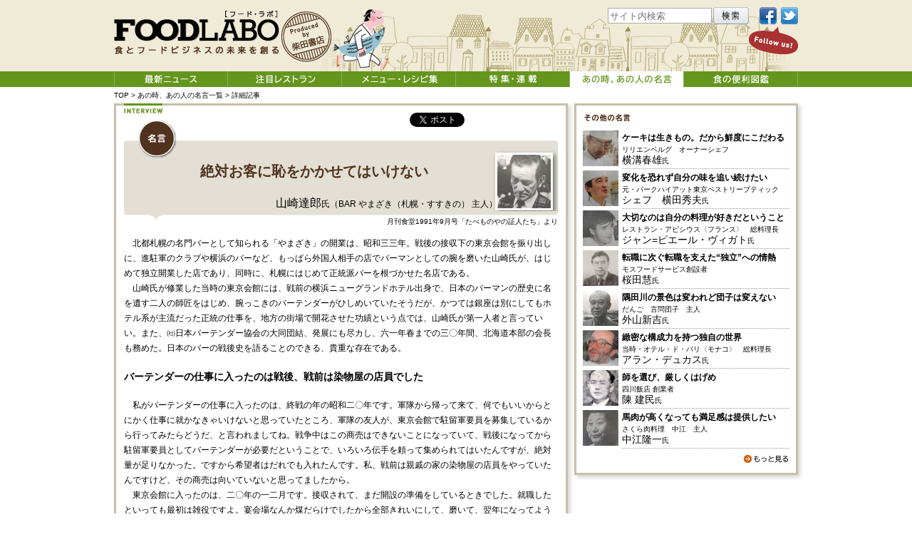

--- FILE ---
content_type: text/html
request_url: http://ss-foodlabo.com/quotation/quotation_detail.php?id=76
body_size: 11280
content:
<!DOCTYPE html>
<html>
<html xmlns:og="http://ogp.me/ns#" xmlns:fb="http://www.facebook.com/2008/fbml">
<head>
	<!-- Google tag (gtag.js) -->
<script async src="https://www.googletagmanager.com/gtag/js?id=G-9JE7YKRGRZ"></script>
<script src="/js/google_analytics.js"></script>

	<meta charset="utf-8" />
	<meta name="description" content="食の総合出版社、（株）柴田書店の公式ウェブマガジン。「飲食店・レストラン」「料理」「外食人」「食ニュース」「食知識」にスポットを当て、食に携わるすべての人に、飲食店の繁盛に役立つ情報をタイムリーにお届けします。" />
	<meta name="keywords" content="FOODLABO,フードラボ,柴田書店,ウェブマガジン,飲食店,レストラン,料理,外食人,食ニュース,食知識" />
	<meta name="viewport" content="width=device-width, user-scalable=yes, minimum-scale=0, maximum-scale=2">

	<!-- OGP設定ここから -->
	<meta property="og:title" content="BAR やまざき（札幌・すすきの） 主人・山崎達郎氏「絶対お客に恥をかかせてはいけない」" />
	<meta property="og:type" content="article" />
	<meta property="og:image" content="http://ss-foodlabo.com/quotation/img/sub_quotation_h2_box_pic_20130409120745.jpg" />
	<meta property="og:url" content="http://ss-foodlabo.com/quotation/quotation_detail.php?id=76" />
	<meta property="og:site_name" content="FOODLABO[フード・ラボ] by 柴田書店" />
	<meta property="og:description" content="　北都札幌の名門バーとして知られる「やまざき」の開業は、昭和三三年。戦後の接収下の東京会館を振り出しに、進駐軍のクラブや横浜のバーなど、もっぱら外国人相手の店でバーマンとしての腕を磨いた山崎氏が、はじめて独立開業した店であり、同時に、札幌にはじめて正統派バーを根づかせた名店である。
　山崎氏が修業..." />
	<!-- OGP設定ここまで -->

	<title>FOODLABO[フード・ラボ] by 柴田書店</title>
	<script type="text/javascript" src="../lib/import_sub.js"></script>
	<script type="text/javascript" src="../js/global.js"></script>
	<script type="text/javascript" src="../lib/jquery.socialbutton-1.8.1.js"></script>
	<script type="text/javascript" src="../lib/jquery.rollover.js"></script>
	<script type="text/javascript">

$(function() {



	$('#hatena').socialbutton('hatena');

	$('#mixi2').socialbutton('mixi_check', {
        button: 'button-1',
		key: '647e3db45c8ce50daf03c5979662399f0019d6a0'
	});



	$('#twitter2').socialbutton('twitter', {
		button: 'horizontal',
        text: '山崎達郎氏「絶対お客に恥をかかせてはいけない」'
	});


	$('#facebook_like2').socialbutton('facebook_like', {
		button: 'button_count'
	});

});
</script>
	<!--[if lte IE 8]>
	<script type="text/javascript" src="../lib/html5/html5.js"></script>
	<![endif]-->
	<link rel="stylesheet" type="text/css" media="all" href="../css/common.css" />
	<link rel="stylesheet" type="text/css" media="all" href="../css/global.css" />
	<link rel="stylesheet" type="text/css" media="screen" href="../css/screen.css" />
	<link rel="stylesheet" type="text/css" href="../css/print.css" media="print" />
	<link rel="stylesheet" type="text/css" href="./css/local.css" media="all" />

<script data-obct type="text/javascript">
  /** DO NOT MODIFY THIS CODE**/
  !function(_window, _document) {
    var OB_ADV_ID='0003acd665322f07028d83a9af18efd942';
    if (_window.obApi) {var toArray = function(object) {return Object.prototype.toString.call(object) === '[object Array]' ? object : [object];};_window.obApi.marketerId = toArray(_window.obApi.marketerId).concat(toArray(OB_ADV_ID));return;}
    var api = _window.obApi = function() {api.dispatch ? api.dispatch.apply(api, arguments) : api.queue.push(arguments);};api.version = '1.1';api.loaded = true;api.marketerId = OB_ADV_ID;api.queue = [];var tag = _document.createElement('script');tag.async = true;tag.src = '//amplify.outbrain.com/cp/obtp.js';tag.type = 'text/javascript';var script = _document.getElementsByTagName('script')[0];script.parentNode.insertBefore(tag, script);}(window, document);
obApi('track', 'PAGE_VIEW');
</script>

</head>
<body>
<header id="gloabl_header">
		<div id="header_area">
		<hgroup id="logo">
			<h1><a href="http://www.ss-foodlabo.com/index.php"><img src="http://www.ss-foodlabo.com/img/interface/logo.png" alt="FOODLABO[フード・ラボ]" border="0" /></a></h1>
			<h2><img src="http://www.ss-foodlabo.com/img/interface/logo_copy.gif" alt="食とフードビジネスの未来を創る" /></h2>
		</hgroup>
		<div id="gloabl_header_image">
			<script type="text/javascript" src="http://www.ss-foodlabo.com/js/header_image_home.js"></script>
		</div>
		<div id="global_search">
			<form action="http://www.google.com/search" method="get">
			<input type="hidden" value="http://www.ss-foodlabo.com/" name="as_sitesearch" />
			<input type="hidden" name="ie" value="UTF-8" />
			<input type="hidden" name="oe" value="UTF-8" />
			<input type="text" name="q" placeholder="サイト内検索" id="global_search_input" />
			<input type="image" name="" width="50" height="22" src="http://www.ss-foodlabo.com/img/contents_area_3column_tempo_btn.gif" id="gloabl_search_submit" />
			</form>
		</div>
		<section id="followus">
			<h1><img src="http://www.ss-foodlabo.com/img/interface/followus_title.png" alt="Follow us!" /></h1>
			<a href="http://www.facebook.com/pages/%E3%83%95%E3%83%BC%E3%83%89%E3%83%A9%E3%83%9C-by-%E6%9F%B4%E7%94%B0%E6%9B%B8%E5%BA%97/221615477939264" target="_blank" class="link_p"><img src="http://www.ss-foodlabo.com/img/interface/followus_btn_facebook.png" alt="Facebook" id="followus_facebook" /></a>
			<a href="https://twitter.com/_foodlabo" target="_blank" class="link_p"><img src="http://www.ss-foodlabo.com/img/interface/followus_btn_twitter.png" alt="Twitter" id="followus_twitter" /></a>
		</section>
	</div>	<nav>
		<div id="nav_area">
			<ul>
				<li><a href="../news/index.php"><img src="http://www.ss-foodlabo.com/img/home_navi_news.gif" alt="最新ニュース" width="160" height="22" class="rollover" /></a></li>
				<li><a href="../restaurant/index.php"><img src="http://www.ss-foodlabo.com/img/home_navi_restaurant.gif" alt="注目レストラン" width="160" height="22" class="rollover" /></a></li>
				<li><a href="../menu/"><img src="../img/home_navi_menu.gif" alt="メニュー・レシピ集" width="160" height="22" class="rollover" /></li>
				<li><a href="../special/index.html"><img src="http://www.ss-foodlabo.com/img/home_navi_special.gif" alt="特集" width="160" height="22" class="rollover" /></a></li>
				<li><img src="http://www.ss-foodlabo.com/img/home_navi_quotations_on.gif" alt="あの時、あの人の名言" width="160" height="22" /></li>
				<li><a href="../knowledge/index.php"><img src="http://www.ss-foodlabo.com/img/home_navi_knowledge.gif" alt="食の便利図鑑" width="160" height="22" class="rollover" /></a></li>
			</ul>
		</div>
	</nav>
</header>
<article id="contents_area">
	<section id="pankuzu_area">
		<div class="pankuzu_padding xs"><a href="../index.php" class="link_black">TOP</a> &#62; <a href="./index.php" class="link_black">あの時、あの人の名言一覧</a> &#62; 詳細記事 </div>
	</section>

	<article id="contents_area_main">
		<section class="contents_arae_section_padding">
			<div class="contents_area_section_bg">
				<h1 class="thin_img" style="margin:0px 0px 20px 0px;padding:0px;"><img src="./img/sub_quotation_h1_02.gif" alt="INTERVIEW" width="637" height="32" /></h1>
				<div class="sub_contents_padding">
					<div class="social_btn" style="margin:0px;padding:0px 0px 0px 5px;position:absolute;top:-39px;right:0px;">
						<div id="twitter2"></div>
						<div id="facebook_like2"></div>
						<div class="f_clear">&nbsp;</div>
					</div>
					<div id="sub_quotation_h2_box">
						<div class="sub_quotation_box_exp f10">月刊食堂1991年9月号「たべものやの証人たち」より</div>
						<img src="img/sub_quotation_icon.gif" alt="" width="54" height="55" id="quotation_icon_position"/>
						<div class="thin_img"><img src="img/sub_quotation_h2_box_top.gif" alt="" width="609" height="10" /></div>
							<div id="sub_quotation_h2_box_padding">
								<div id="sub_quotation_h2">
									<h2 class="h2_quotation">絶対お客に恥をかかせてはいけない</h2>
									<div class="align_right f16">山崎達郎<span class="f12">氏（BAR やまざき（札幌・すすきの） 主人）</span></div>
								</div>
								<div id="sub_quotation_h2_box_pic" >
									<div class="sub_quotation_h2_box_pic_bg">
										<div><img src="img/sub_quotation_h2_box_pic_20130409120745.jpg" alt="" width="75" height="75"/></div>
									</div>
									<div class="f_clear">&nbsp;</div>
								</div>
							</div>
						<div class="thin_img"><img src="img/sub_quotation_h2_box_bottom.gif" alt="" width="609" height="15" /></div>
					</div>
					
					<div class="sub_line_box_first_04">
						<a href="./index.php" class="link_p"><img src="../img/sub_list_btn.gif" alt="一覧へ戻る" width="64" height="13" id="sub_list_btn" /></a>
						<h3 class="h3_result f14"></h3>
						<p class="f12_03">
							　北都札幌の名門バーとして知られる「やまざき」の開業は、昭和三三年。戦後の接収下の東京会館を振り出しに、進駐軍のクラブや横浜のバーなど、もっぱら外国人相手の店でバーマンとしての腕を磨いた山崎氏が、はじめて独立開業した店であり、同時に、札幌にはじめて正統派バーを根づかせた名店である。<br />
　山崎氏が修業した当時の東京会館には、戦前の横浜ニューグランドホテル出身で、日本のバーマンの歴史に名を遺す二人の師匠をはじめ、腕っこきのバーテンダーがひしめいていたそうだが、かつては銀座は別にしてもホテル系が主流だった正統の仕事を、地方の街場で開花させた功績という点では、山崎氏が第一人者と言っていい。また、㈳日本バーテンダー協会の大同団結、発展にも尽カし、六一年春までの三〇年間、北海道本部の会長も務めた。日本のバーの戦後史を語ることのできる、貴重な存在である。						</p>
						<h3 class="h3_result f14">バーテンダーの仕事に入ったのは戦後、戦前は染物屋の店員でした</h3>
						<p class="f12_03">
							　私がバーテンダーの仕事に入ったのは、終戦の年の昭和二〇年です。軍隊から帰って来て、何でもいいからとにかく仕事に就かなきゃいけないと思っていたところ、軍隊の友人が、東京会館で駐留軍要員を募集しているから行ってみたらどうだ、と言われましてね。戦争中はこの商売はできないことになっていて、戦後になってから駐留軍要員としてバーテンダーが必要だということで、いろいろ伝手を頼って集められてはいたんですが、絶対量が足りなかった。ですから希望者はだれでも入れたんです。私、戦前は親戚の家の染物屋の店員をやっていたんですけど、その商売は向いていないと思ってましたから。<br />
　東京会館に入ったのは、二〇年の一二月です。接収されて、まだ開設の準備をしているときでした。就職したといっても最初は雑役ですよ。宴会場なんか煤だらけでしたから全部きれいにして、磨いて、翌年になってようやく営業を再開したんです。それで、大きな宴会があるとバーテンダーが足りなくなって、雑役のほうから臨時の応援に駆り出されるわけです。いつもは菜っ葉服なんですが白いコートを着せられましてね。それでにわかバーボーイです。で、何度かそうやっているうちに親方が、お前、バーのほうへ来ないか、と声をかけてくれましてね。その頃、私はお酒は飲めなかったのであまり好きじゃありませんでしたし、昔から甘党ですから本当はベーカーに行きたかったんですが、ベーカーには空きは全然ないと。バーなら人が足りないからいくらでも入れるというし、雑役よりはましだと思って、それでバーに入ったわけです。雑役で入って半年くらいたってましたか。戦前ならこんなことはなかったでしょうけど。仕事は雑役の頃からいろいろやらされて、だんだんと覚えてはいましたね。<br />
　当時は接収中ですから、お客はほとんど外国人ばかりで、日本人はゲストとして来た人だけです。けれども私は、軍隊に召集されたときにも敵性語として勉強してはいけないことになっていた英会話の本を隠し持って出征したくらいで。英語さえマスターしていれば将来なんとかなると思って独学でやってたんです。ところが、東京会館で外国人に話しかけてみたら、全然通じないわけですよ。それで一所懸命になって会話の練習をして、それが後々まで大変役に立ちました。<br />
　東京会館での私の師匠は二人です。浜田晶吾さん、本多春吉さん、そして浅倉進次郎さん。それぞれ第一回から三回までのミスターバーテンダーを受賞されている方たちです。浜田さんと本多さんは横浜のニューグランドホテル出身で、二人とも外国人の師匠に教わった方です。私の最初の親方は本多さんで、浜田さんは本多さんの先輩という関係ですね。浜田さんは戦前、銀座の「カフェ・ライオン」時代にミリオンダラーで有名になった方です。女性のカクテルとしては一番有名なカクテルで、昔にもあったらしいんですが、浜田さんが日本風にアレンジして出したんですね。その浜田さんから聞いた話ですけど、昭和のはじめ頃のニューグランドホテルのボーイの服装は、ハッピに股引、地下足袋だったそうです。まあ民族衣裳ということだったんでしょうが、いろいろな方から意見が出て、すぐに黒のズボンのいまのボーイのような服装に変わったそうです。<br />
　それから当時は、アメリカは禁酒法の時代。横浜の港にアメリカの船が着くと、みんなまっすぐにニューグランドに押しかけてお酒を飲む。立ち飲みで、肩越しに手を出してお酒やお金のやり取りをするんですね。そうすると閉店後、カウンターの下にお金がいっぱい落ちていて、それがいい小遣いになったそうです。<br />
<br />
※山崎氏は大正九年、東京・小石川の生まれで七一歳（1991年の取材当時）。札幌の名門バーとして知られる「やまざき」の創業店主である。昭和六一年まで三〇年間、㈳日本バーテンダー協会北海道本部の会長を務め、北海道での正統派バーの定着、普及に力を尽くしてきた。つまり「やまざき」は、北海道の正続派バーの「宗家」と言っていい。同時に、分裂、大同団結の歴史を歩んだバーテンダー協会の発展にも尽力し、ＩＢＡ（国際バーテンダー協会）の正式加盟の交渉の際には、パリ大会（昭和三五年）、ハンブルグ大会（三七年）と二度、日本代表として出席。加盟を実現させている。また、昭和五〇年のカクテルの全国コンクールで優勝、翌年五一年にイタリアのセント・ビンセントで開かれたＩＢＡカクテルコンペティションで二位になるなど、技術コンクールでもさまざまな賞を受賞。名実ともに日本を代表するバーテンダーの一人として、現役であり続けている。						</p>
						<h3 class="h3_result f14">共同経営者に逃げられて、借金を背負ってこの店をはじめました</h3>
						<p class="f12_03">
							　東京会館のあと、アメリカ陸軍工兵大隊将校クラブになっていた三井倶楽部、太平洋保全司令部将校クラブを経て、横浜の「グルメ・グリル・エバー・アンドレー」という店でチーフを務めました。（中略）<br />
　三井倶楽部へは東京会館からの出向だったんです。ここである晩、アメリカの軍曹と取っ組み合いのケンカをしましてね。まあ向こうも酔ってましたけど、私がウェートレスにお世話したお嬢さんを誘惑しそうなんで、あまり近寄るな、と忠告したんですね。そうしたら私のことを突き飛ばして、それでケンカに。ひと晩中、庭の木の中を逃げ回りました。たぶんそのことが原因で、人員整理のときにクビになりました。自分では優秀な従業員だと自負していたんですけれど。<br />
　私は昭和二八年に札幌へ来て、はじめて日本人相手の仕事をやったんです。それまでは、横浜の店も外国人経営で外国人相手でしたし。ところが、日本人のお客を相手にしてみると、とにかく注文が細かいわけです。外国人だとウイスキーやジンの銘柄なんかまず指定しませんでしたし、今日はちょっと手元が狂ったかな、と思っていても、ほとんど文句はでませんでした。でも、とくにその頃は、戦後のカクテルブームの始まりの時代でしたから、お客はあちこちでいろいろな知識を仕入れてきてはあれを作れ、これを作れ、いやお前の作り方は違うぞ、なんて言うわけですね。ですからわれわれも必死になって勉強して、分からない注文が入ると仲間に電話して、お互いに教え合いながら作ったものです。当時はいまと違って資料なんてほとんどありませんし、いまから見れば知識の程度は低かった。そしてその後、昭和三〇年代後半頃でしたか、水割り全盛時代がありました。ボトルキープというのが流行った頃です。ちょうどあの時代は、急にバーの数が増えて、バーテンダーの養成が追いつかなかったときで、見習いでも何でも白いコートを着てチーフになって。ですから、水割り以外に何も作れないチーフというのがたくさんいましたよ。<br />
　札幌では最初「モンタナ」という店にチーフで勤めました。カクテルが何でもできる銀座スタイルのバーの札幌での第一号です。それまで札幌には、ビアホールとかカフェーはあっても、銀座スタイルのバーというのはなかった。私が来る一年前にできて、地元の知識人や財界人は飢えてましたから、連日大繁盛でした。それから、ある有力者の紹介で協同経営をやってみてすぐに失敗しまして。全部持って逃げられたわけです。この「やまざき」をはじめたのはその後、昭和三二年です。無一文で借金だけ背負って、毎月返済しながらやってきたわけです。<br />
<br />
※山崎氏の若い頃の本当の志望は画家だったそうで、三井倶楽部時代には文化学院美術科に通って卒業。その後も絵は描き続けている。札幌へ来た動機も、「一年間だけという話で、それならゆっくり北海道の絵を描けるから」ということだったが、こちらに来たらバーテンダー協会が分裂して、北海道の責任者にされちゃって、帰るに帰れなくなりまして。そのままとうとう二九年間です」。絵もさることながら、山崎氏は「やまざき」の開店以来、お客の横顔を切り絵にしてコレクションしており、これも「やまざき」の名物になっている。昭和四九年のもらい火で大半を消失したがその後も続け、最近、通算一万三〇〇〇枚になった。						</p>
						<h3 class="h3_result f14">サービス業に携わる者は、絶対お客に恥をかかせてはいけない</h3>
						<p class="f12_03">
							　私は戦後しか知りませんが、こういうバーでのお客の楽しみ方というのは、あまり変わっていないと思います。ただ、層が広がりました。昔は大体、中年以上というところでしたけど、いまはOLでも親から仕送りしてもらっている学生まで来ますからね。お嬢さんや奥さんたちが一人でカクテル飲みに来るなんて、昔はまずあり得ませんでした。（中略）<br />
　私がバーマンの基本として大事にしてきたところは、まず、サービス業に携わる者として、絶対にお客に恥をかかせない、ということです。私の先輩に、オレの作ったものが気に入らないのならうちに来なくていい、勘定いらないから帰ってくれ、なんていう人がいたけど、これは考え違いだと思います。お勘定についてもそうです。それから、どちらかが恥をかかなくちゃならないなんてこともあります。そういうときには自分が恥をかく、ということですね。それともうひとつ、お客の好みをなんとかして見抜く、覚える、ということ。好みは千差万別です。スタンダードは一応処方が決まっていますよ。でも処方どおりに作るだけでは、お客は満足してくれません。お客は寛容で、せっかく作ったんだからまあいいけれど、本当はもう少しこういうほうがいいのに、というとき、腕のいいバーテンダーなら大体、二杯目でちゃんとお客の好みに合わせるものです。<br />
						</p>
						<h3 class="h3_result f14"></h3>
						<p class="f12_03">
													</p>
					</div>
				</div>
				<div class="thin_img"><img src="../img/contents_area_section_bg_bottom.gif" alt="" width="637" height="10" /></div>
			</div>
		</section>
	</article>

	<article id="contents_area_side">
		<!--<section class="contents_arae_section_padding">
			<div class="contents_area_3column_bg">
				<a href="#"><img src="../img/side_banner.gif" alt="バナー広告スペース　300×250px" width="300" height="250" id="side_banner_position" /></a>
				<img src="../img/side_banner_area.gif" alt="" width="314" height="264" />
			</div>
		</section>-->
		<section class="contents_arae_section_padding">
			<div class="contents_area_3column_bg">
				<h1 class="thin_img"><img src="./img/sub_side_quotation_top.gif" alt="その他の名言" width="314" height="38" /></h1>
				
				<div class="home_interview_area">
										<div class="home_interview_area_pic">
												<a href="../quotation/quotation_detail.php?id=72" class="link_p"><img src="./img/sub_quotation_h2_box_pic_20133007120808.jpg" alt="" width="50" height="50" /></a>
					</div>
					<div class="home_interview_area_tex f12">
						<a href="../quotation/quotation_detail.php?id=72" class="link_black"><strong>ケーキは生きもの。だから鮮度にこだわる</strong><br />
						<span class="f10">リリエンベルグ　オーナーシェフ</span><br /> <span class="f14_02">横溝春雄</span><span class="f10">氏</span></a>
					</div>
					<div class="f_clear">&nbsp;</div>
										<div class="home_interview_area_pic">
												<a href="../quotation/quotation_detail.php?id=73" class="link_p"><img src="./img/sub_quotation_h2_box_pic_20130608134503.jpg" alt="" width="50" height="50" /></a>
					</div>
					<div class="home_interview_area_tex f12">
						<a href="../quotation/quotation_detail.php?id=73" class="link_black"><strong>変化を恐れず自分の味を追い続けたい</strong><br />
						<span class="f10">元・パークハイアット東京ペストリーブティック</span><br /> <span class="f14_02">シェフ　横田秀夫</span><span class="f10">氏</span></a>
					</div>
					<div class="f_clear">&nbsp;</div>
										<div class="home_interview_area_pic">
												<a href="../quotation/quotation_detail.php?id=53" class="link_p"><img src="./img/sub_quotation_h2_box_pic_20130803151012.jpg" alt="" width="50" height="50" /></a>
					</div>
					<div class="home_interview_area_tex f12">
						<a href="../quotation/quotation_detail.php?id=53" class="link_black"><strong>大切なのは自分の料理が好きだということ</strong><br />
						<span class="f10">レストラン・アピシウス〈フランス〉　総料理長</span><br /> <span class="f14_02">ジャン=ピエール・ヴィガト</span><span class="f10">氏</span></a>
					</div>
					<div class="f_clear">&nbsp;</div>
										<div class="home_interview_area_pic">
												<a href="../quotation/quotation_detail.php?id=14" class="link_p"><img src="./img/sub_quotation_h2_box_pic_20120406105414.jpg" alt="" width="50" height="50" /></a>
					</div>
					<div class="home_interview_area_tex f12">
						<a href="../quotation/quotation_detail.php?id=14" class="link_black"><strong>転職に次ぐ転職を支えた“独立”への情熱</strong><br />
						<span class="f10">モスフードサービス創設者</span><br /> <span class="f14_02">桜田慧</span><span class="f10">氏</span></a>
					</div>
					<div class="f_clear">&nbsp;</div>
										<div class="home_interview_area_pic">
												<a href="../quotation/quotation_detail.php?id=65" class="link_p"><img src="./img/sub_quotation_h2_box_pic_20131106113636.jpg" alt="" width="50" height="50" /></a>
					</div>
					<div class="home_interview_area_tex f12">
						<a href="../quotation/quotation_detail.php?id=65" class="link_black"><strong>隅田川の景色は変われど団子は変えない</strong><br />
						<span class="f10">だんご　言問団子　主人</span><br /> <span class="f14_02">外山新吉</span><span class="f10">氏</span></a>
					</div>
					<div class="f_clear">&nbsp;</div>
										<div class="home_interview_area_pic">
												<a href="../quotation/quotation_detail.php?id=74" class="link_p"><img src="./img/sub_quotation_h2_box_pic_20132008112409.jpg" alt="" width="50" height="50" /></a>
					</div>
					<div class="home_interview_area_tex f12">
						<a href="../quotation/quotation_detail.php?id=74" class="link_black"><strong>緻密な構成力を持つ独自の世界</strong><br />
						<span class="f10">当時・オテル・ド・パリ〈モナコ〉　総料理長</span><br /> <span class="f14_02">アラン・デュカス</span><span class="f10">氏</span></a>
					</div>
					<div class="f_clear">&nbsp;</div>
										<div class="home_interview_area_pic">
												<a href="../quotation/quotation_detail.php?id=10" class="link_p"><img src="./img/sub_quotation_pic_008.jpg" alt="" width="50" height="50" /></a>
					</div>
					<div class="home_interview_area_tex f12">
						<a href="../quotation/quotation_detail.php?id=10" class="link_black"><strong>師を選び、厳しくはげめ</strong><br />
						<span class="f10">四川飯店 創業者</span><br /> <span class="f14_02">陳 建民</span><span class="f10">氏</span></a>
					</div>
					<div class="f_clear">&nbsp;</div>
										<div class="home_interview_area_pic">
												<a href="../quotation/quotation_detail.php?id=69" class="link_p"><img src="./img/sub_quotation_h2_box_pic_20130907110859.jpg" alt="" width="50" height="50" /></a>
					</div>
					<div class="home_interview_area_tex f12">
						<a href="../quotation/quotation_detail.php?id=69" class="link_black"><strong>馬肉が高くなっても満足感は提供したい</strong><br />
						<span class="f10">さくら肉料理　中江　主人</span><br /> <span class="f14_02">中江隆一</span><span class="f10">氏</span></a>
					</div>
					<div class="f_clear">&nbsp;</div>
									</div>
				
				<div class="sub_detail_btn_more_area">
					<a href="./index.php" class="link_p"><img src="../img/sub_more_btn.gif" alt="もっと見る" width="63" height="11" /></a>
				</div>
				<div class="thin_img"><img src="../img/contents_area_3column_bottom.gif" alt="" width="314" height="7" /></div>
			</div>
		</section>
	</article>
	<div class="f_clear">&nbsp;</div>
	<div id="contents_bottom_link">
		<a href="#"><img src="../img/footer_character.png" alt="ページトップへ" width="120" height="164" class="rollover" id="footer_character_position" /></a>
		<p class="xs"><a href="../sitemap/index.html" class="link_black" >サイトマップ</a>｜<a href="../privacy/index.html" class="link_black" >プライバシーポリシー</a>｜<a href="../copyright/index.html" class="link_black" >著作権について</a>｜<a href="../contact/index.html" class="link_black" >お問い合わせ</a>｜<a href="../aboutad/index.html" class="link_black" >広告・バナーについて</a></p>
	</div>
</article>
<footer id="global_footer">
	<div id="global_footer_padding">
		<p id="footer_copyright">
			Copyright &copy; Shibata Publishing Co.,Ltd. All Rights Reserved.
		</p>
	</div>
</footer></body>
</html>

--- FILE ---
content_type: text/css
request_url: http://ss-foodlabo.com/css/common.css
body_size: 558
content:
@charset "UTF-8";
/* _____________________________________________________________________ HTML5 Reset */

article, aside, dialog, figure, footer, header,hgroup, menu, nav, section{
	display: block;
}

/* _____________________________________________________________________ TEXT */

p{
	margin:0px 0px 1em 0px;
	padding:0px;
}

.nowrap{
	white-space:nowrap;
}

em{
	font-style:normal;
	font-weight:bold;
}

.tex_red{
	color:#aa3232;
}

.tex_cha{
	color:#50321e;
}

.tex_black{
	color:#50321e;
	font-weight:normal;
}

.tex_cha_02{
	color:#50321e;
	font-weight:bold;
}

.tex_green{
	color:#64961e;
}

.tex_green_02{
	color:#64961e;
	font-weight:bold;
}

.home_xs{
	font-size:x-small;
	line-height:1em;	
}

/* _____________________________________________________________________ IMG */

img{
	border-style:none;
	border-width:0px;
	margin:0px;
	padding:0px;
	vertical-align:bottom;
}

.thin_img{
	margin:0px;
	padding:0px;
	font-size:1px;
	line-height:1px;
}

.thin_img_02{
	margin:4px 0px 0px 0px;
	padding:0px;
	font-size:1px;
	line-height:1px;
}

.img_caption{
	margin:0px 0px 3px 0px;
}

/* _____________________________________________________________________ ALIGN FLOAT */

.align_left{
	text-align:left;
}

.align_center{
	text-align:center;
}

.align_right{
	text-align:right;
}

.f_right{
	float:right;
}

.f_left{
	float:left;
}

.right_image{
	margin:0px 0px 10px 10px;
	float:right;
}

.left_image{
	margin:0px 10px 10px 0px;
	float:left;
}

.f_clear{
	clear:both;
	font-size:1px;
	line-height:0px;
}




--- FILE ---
content_type: text/css
request_url: http://ss-foodlabo.com/css/global.css
body_size: 3680
content:
@charset "UTF-8";/* _____________________________________________________________________ H */h1{	margin:0px;	padding:0px;}h2{	margin:0px;	padding:0px;}h3{	margin:0px;	padding:0px;}/* _____________________________________________________________________ LINK */a:link{	text-decoration:none;	color:#64961E;}a:visited{	text-decoration:none;	color:#64961E;}a:hover{	text-decoration:underline;	color:#FF9900;}a:active{	text-decoration:underline;	color:#64961E;}a.link_p:link{	text-decoration:none;	color:#64961E;}a.link_p:visited{	text-decoration:none;	color:#64961E;	opacity: 0.8;-ms-filter: progid: DXImageTransform.Microsoft.Alpha(Opacity = 80);filter: alpha(opacity = 80);}a.link_p:hover{	text-decoration:underline;	color:#FF9900;	opacity: 0.8;-ms-filter: progid: DXImageTransform.Microsoft.Alpha(Opacity = 80);filter: alpha(opacity = 80);}a.link_p:active{	text-decoration:underline;	color:#64961E;	opacity: 0.8;-ms-filter: progid: DXImageTransform.Microsoft.Alpha(Opacity = 80);filter: alpha(opacity = 80);}a.link_black:link{	text-decoration:none;	color:#000000;}a.link_black:visited{	text-decoration:none;	color:#000000;}a.link_black:hover{	text-decoration:underline;	color:#FF9900;}a.link_black:active{	text-decoration:underline;	color:#000000;}a.link_black_02:link{	text-decoration:underline;	color:#000000;}a.link_black_02:visited{	text-decoration:underline;	color:#000000;}a.link_black_02:hover{	text-decoration:underline;	color:#FF9900;}a.link_black_02:active{	text-decoration:underline;	color:#000000;}a.link_cha:link{	text-decoration:none;	color:#50321e;}a.link_cha:visited{	text-decoration:none;	color:#50321e;}a.link_cha:hover{	text-decoration:underline;	color:#FF9900;}a.link_cha:active{	text-decoration:underline;	color:#50321e;}a.link_white:link{	text-decoration:none;	color:#ffffff;}a.link_white:visited{	text-decoration:none;	color:#ffffff;}a.link_white:hover{	text-decoration:underline;	color:#FF9900;}a.link_white:active{	text-decoration:underline;	color:#ffffff;}a.link_green:link{	text-decoration:underline;	color:#64961e;}a.link_green:visited{	text-decoration:none;	color:#64961e;}a.link_green:hover{	text-decoration:underline;	color:#FF9900;}a.link_green:active{	text-decoration:underline;	color:#64961e;}a.link_knowledge:link{	text-decoration:none;	color:#000000;}a.link_knowledge:visited{	text-decoration:none;	color:#000000;}a.link_knowledge:hover{	text-decoration:none;	color:#64961e;}a.link_knowledge:active{	text-decoration:none;	color:#000000;}a.link_series:link{	text-decoration:none;	color:#a69d8d;}a.link_series:visited{	text-decoration:none;	color:#a69d8d;}a.link_series:hover{	text-decoration:none;	color:#64961e;}a.link_series:active{	text-decoration:none;	color:#a69d8d;}/* _____________________________________________________________________ TEXT */.s_news{	font-size:12px;	line-height:1.8em;}/* _____________________________________________________________________ GLOBAL */#pankuzu_area{	height:18px;	margin:0px;	padding:0px;}.pankuzu_padding{	margin:5px 0px 0px 0px;	padding:0px;}.contents_arae_section_padding{	margin:0px 0px 9px 0px;	padding:0px;}.contents_arae_section_padding_01{	margin:0px 0px 2px 0px;	padding:0px;}.contents_area_section_bg{	margin:0px;	padding:0px;	background-image:url("../img/contents_area_section_bg.gif");	background-repeat:repeat-y;	position:relative;	-moz-box-shadow:3px 3px 6px #d1d1d1;	-webkit-box-shadow:3px 3px 6px #d1d1d1;	box-shadow:3px 3px 6px #d1d1d1;}.contents_area_3column_bg{	margin:0px;	padding:0px;	background-image:url("../img/contents_area_3column_bg.gif");	background-repeat:repeat-y;	position:relative;	-moz-box-shadow:3px 3px 6px #d1d1d1;	-webkit-box-shadow:3px 3px 6px #d1d1d1;	box-shadow:3px 3px 6px #d1d1d1;}.home_list_btn_position{	margin:0px;	padding:0px;	position:absolute;	top:8px;	right:10px;}.home_news_list_btn_position{	margin:0px;	padding:0px;	position:absolute;	top:8px;	right:70px;}.home_news_rss_btn_position{	margin:0px;	padding:0px;	position:absolute;	top:8px;	right:13px;}.home_recommend_list_btn_position{	margin:0px;	padding:0px;	position:absolute;	top:8px;	right:20px;}.home_news_table_padding{	width:610px;	height:190px;	margin:0px;	padding:10px;	overflow:auto;}.home_table_padding{	width:615px;	margin:0px;	padding:0px 10px 0px 5px;}.home_news_table{	width:590px;	margin:0px;	padding:0px;}.home_news_table th{	margin:0px;	padding:3px 0px 5px 7px;	border-bottom:1px dotted #969696;	vertical-align:bottom;	font-weight:normal;	font-size:10px;	line-height:1.0em;}.home_news_table td{	margin:0px;	padding:3px 0px 5px 7px;	border-bottom:1px dotted #969696;	vertical-align:bottom;	font-size:12px;	line-height:1.0em;}.home_news_table td.home_news_table_icon{	margin:0px;	padding:0px 0px 2px 0px;	border-bottom:1px dotted #969696;	vertical-align:middle;	font-size:12px;}.home_news_table th.home_news_table_time{	margin:0px;	padding:5px 0px 0px 7px;	border:none;	vertical-align:bottom;	font-weight:normal;	font-size:10px;	line-height:1.0em;}.home_news_table td.home_news_table_time{	margin:0px;	padding:5px 0px 0px 7px;	border:none;	vertical-align:middle;	font-size:12px;	line-height:1.0em;}.home_recommend_table{	width:620px;	margin:0px;	padding:0px;	font-size:10px;	margin:0px;	padding:0px;}.home_recommend_table th{	width:60px;	margin:0px;	padding:2px 7px 3px 7px;	vertical-align:top;}.home_recommend_table td{	width:560px;	margin:0px;	padding:5px 0px 3px 0px;	border-bottom:1px dotted #969696;	line-height:1em;	vertical-align:top;}.home_recommend_table td.home_recommend_top{	margin:0px;	padding:5px 0px 3px 0px;	border:none;	line-height:1em;}.home_recommend_table td.recommend_last{	margin:0px;	padding:5px 0px 3px 0px;	border:none;	line-height:1em;}.restaurant_top_table{	width:613px;	margin:0px 0px 0px 6px;	padding:0px;}.restaurant_top_table th{	margin:0px;	padding:0px 0px 3px 0px;	border:none;	border-bottom:1px dotted #969696;}.restaurant_top_table td{	margin:0px;	padding:0px 0px 3px 10px;	border:none;	border-bottom:1px dotted #969696;}#contents_main_recommend_btn{	margin:0px;	padding:0px;	position:absolute;	top:20px;	left:330px;	line-height:0px;	font-size:1px;}.contents_main_recommend_btn_position{	margin:0px 0px 0px 7px;	padding:0px;}#contents_area_main_left{	width:314px;	margin:0px;	padding:0px;	float:left;}#contents_area_main_right{	width:314px;	margin:0px;	padding:0px;	float:right;}.contents_menu_detail_btn{	margin:0px;	padding:0px;	text-align:right;}.home_release_padding{	width:627px;	margin:0px 0px 0px 10px;	padding:0px;}.home_release_left{	width:120px;	margin:5px 0px 10px 0px;	padding:0px 15px 0px 23px;	float:left;	border-right:1px dotted #969696;}.home_release_left_02{	width:120px;	margin:5px 0px 10px 0px;	padding:0px 15px;	float:left;	border-right:1px dotted #969696;}.home_release_left_last{	width:120px;	margin:5px 0px 0px 0px;	padding:0px 0px 0px 15px;	float:left;}.home_release_right{	width:200px;	margin:5px 0px 10px 0px;	padding:0px;	float:right;}.home_release_right_last{	width:200px;	margin:5px 0px 0px 0px;	padding:0px;	float:right;}.home_release_pic{	width:75px;	margin:0px 0px 6px 0px;	padding:0px;	float:left;}.home_release_tex{	width:120px;	margin:0px;	padding:0px;	float:left;}.contents_area_3column_knowledge_box{	margin:0px 0px 6px 0px;	padding:0px;	border-bottom:1px solid #c8beaa;}.contents_area_3column_knowledge_box_last{	margin:0px;	padding:0px;}.contents_area_3column_knowledge_box_padding{	width:290px;	height:40px;	margin:0px 0px 0px 12px;	padding:2px 0px 0px 15px;	background-image:url("../img/contents_area_3column_blog_icon.gif");	background-repeat:no-repeat;	background-position:top left;	font-size:14px;	line-height:1.3em;}.home_interview_area{	width:290px;	margin:0px 0px 0px 12px;	padding:0px;}.home_interview_area_pic{	width:50px;	margin:0px;	padding:0px 0px 6px 0px;	float:left;	position:relative;}.home_interview_area_tex{	width:235px;	height:48px;	margin:0px;	padding:2px 0px 3px 0px;	float:right;	border-bottom:1px dotted #969696;}.home_interview_area_new{	margin:0px;	padding:0px;	position:absolute;	top:0px;	left:0px;}.home_interview_area_02{	width:290px;	margin:0px 0px 0px 12px;	padding:0px;}.home_interview_area_pic_02{	width:40px;	margin:0px;	padding:0px 0px 4px 0px;	float:left;	position:relative;}.home_interview_area_tex_02{	width:245px;	height:35px;	margin:0px;	padding:5px 0px 2px 0px;	float:right;	border-bottom:1px dotted #969696;}/* _____________________________________________________________________ HOME SIDE */#side_banner_position{	margin:0px;	padding:0px;	position:absolute;	top:7px;	left:7px;}#side_banner_02_position{	margin:0px;	padding:0px;	position:absolute;	top:7px;	left:7px;}#side_banner_03_position{	margin:0px;	padding:0px;	position:absolute;	top:112px;	left:7px;}.home_3column_table{	width:290px;	font-size:small;	margin:0px 0px 0px 12px;	padding:0px;	}.home_3column_table th{	margin:0px;	padding:0px 0px 7px 0px;	vertical-align:top;	}.home_3column_table td{	margin:0px;	padding:7px 0px 7px 0px;	border-bottom:1px dotted #969696;	vertical-align:top;position:relative;}.home_3column_table td.column_last{	margin:0px;	padding:7px 0px 7px 0px;	border:none;	vertical-align:top;}.home_3column_table_02{	width:290px;	font-size:small;	margin:7px 0px 0px 12px;	padding:0px;}.home_3column_table_02 th{	width:82px;	margin:0px;	padding:0px 0px 5px 0px;	vertical-align:top;}.home_3column_table_02 td{	margin:0px;	padding:2px 0px 4px 0px;	border-bottom:1px dotted #969696;	vertical-align:middle;}.home_3column_table_02 td.column_last{	margin:0px;	padding:0px 0px 7px 0px;	border:none;	vertical-align:top;}.home_3column_table_03{	width:290px;	font-size:small;	margin:0px 0px 0px 12px;	padding:0px;}.home_3column_table_03 th{	margin:0px;	padding:0px 7px 5px 0px;	vertical-align:top;}.home_3column_table_03 td{	margin:0px;	padding:5px 0px 7px 0px;	border-bottom:1px dotted #969696;	vertical-align:top;}.home_3column_table_03 td.column_last{	margin:0px;	padding:5px 0px 7px 0px;	border:none;	vertical-align:top;}.contents_area_3column_blog_box{	margin:0px 0px 9px 0px;	padding:0px;	border-bottom:1px solid #c8beaa;}.contents_area_3column_blog_box_last{	margin:0px;	padding:0px;}.contents_area_3column_blog_padding{	width:290px;	height:45px;	margin:0px 0px 0px 12px;	padding:0px 0px 0px 15px;	background-image:url("../img/contents_area_3column_blog_icon.gif");	background-repeat:no-repeat;	background-position:top left;	font-size:15px;	line-height:1em;	}.home_side_banner_padding_02{	margin:0px 0px 4px 0px;	padding:0px;}.contents_area_3column_information_box{	margin:0px 0px 9px 0px;	padding:0px;	border-bottom:1px solid #c8beaa;}.contents_area_3column_information_box_last{	margin:0px;	padding:0px;}.contents_area_3column_information_box_padding{	width:285px;	height:55px;	margin:0px 0px 0px 12px;	padding:0px 0px 0px 15px;	background-image:url("../img/contents_area_3column_information_icon.gif");	background-repeat:no-repeat;	background-position:top left;	font-size:15px;	vertical-align:middle;	line-height:1em;}.contents_area_3column_information_box_padding_02{	width:285px;	height:35px;	margin:0px 0px 0px 12px;	padding:15px 0px 0px 15px;	background-image:url("../img/contents_area_3column_information_icon.gif");	background-repeat:no-repeat;	background-position:top left;	font-size:12px;	line-height:0.9em;}.contents_area_3column_information_pic_position{	margin:0px;	padding:0px;	position:absolute;	top:10px;	right:15px;}.home_menu_list_btn_position{	margin:0px;	padding:0px;	position:absolute;	top:62px;	left:15px;}#home_menu_ill_position{	margin:0px;	padding:0px;	position:absolute;	top:5px;	right:5px;}.home_recommend_new_icon{	margin:0px;	padding:0px;	position:absolute;	top:-7px;	left:0px;}#home_serie_box_tex{	margin:0px;	padding:0px 0px 5px 27px;	list-style-image:url(../img/arrow_icon.gif);	font-size:10px;	line-height:20px;}#home_serie_box_pic{	margin:15px 9px 0px 0px;	padding:0px 0px 0px 0px;	position:absolute;	top:17px;	right:0px;}#home_serie_box_pic img{	margin:0px 0px 10px 0px;}/* _____________________________________________________________________ SUB */.sub_contents_padding{	width:610px;	margin:0px 14px 0px 14px;	padding:0px;	position:relative;}.sub_contents_padding_interview{	margin:0px 3px 0px 0px;	padding:0px;	position:relative;	background-image:url(../quotation/img/quotation_top_bg.gif);	background-repeat:no-repeat;	background-position:right top;}.sub_line_box_first{	margin:0px;	padding:6px 0px;	border-top:1px dotted #969696;	border-bottom:1px dotted #969696;}.sub_line_box_first_02{	margin:0px;	padding:6px 0px 30px 0px;	border-top:1px dotted #969696;	position:relative;}.sub_line_box_first_03{	margin:0px;	padding:10px 0px 30px 0px;	border-top:1px dotted #969696;	position:relative;}.sub_line_box_first_04{	margin:0px;	padding:0px 0px 30px 0px;	position:relative;}.sub_line_box_first_05{	margin:0px 0px 7px 0px;	padding:6px 0px 6px 0px;	border-top:1px dotted #969696;	border-bottom:1px dotted #969696;	position:relative;}.sub_line_box{	margin:0px;	padding:6px 0px;	border-bottom:1px dotted #969696;}.sub_line_box_last{	margin:6px 0px 60px 0px;	padding:0px;	border-bottom:1px dotted #969696;}.content_area_3column_tempo_padding{	width:286px;	margin:0px 0px 0px 14px;	padding:0px;}.content_area_3column_tempo_padding_2{	width:286px;	margin:-10px 0px 0px 15px;	padding:0px;}.sub_tempo_table{	width:286px;	margin:7px 0px;	padding:0px;}.sub_tempo_table td{	margin:0px;	padding:0px;}.sub_tempo_table td.td_02{	margin:0px;	padding:0px;}#contents_area_3column_tempo_btn{	margin:10px 0px;	padding:0px;	text-align:center;}.sub_detail_btn_more_area{	width:290px;	margin:0px 0px 0px 10px;	padding:0px 0px 10px 0px;	text-align:right;}#sub_list_btn{	margin:0px;	padding:0px;	position:absolute;	bottom:0px;	right:0px;}#sub_kensaku_btn{	margin:0px;	padding:0px;	position:absolute;	bottom:10px;	right:0px;}.contents_area_3column_knowledge_btn_area{	height:15px;	margin:0px;	padding:1px 0px 0px 5px;	background-image:url(../img/contents_area_3column_knowledge_btn.gif);	background-repeat:no-repeat;	font-size:11px;	line-height:1.4em;}	#contents_area_3column_knowledge_btn{	height:18px;	width:15px;	float:right;	margin: -19px 18px 0px 0px;}/* _____________________________________________________________________ SUB_02 */#sub_contents_02_area{	width:960px;	margin:0px;	padding:0px;	background-image:url("../img/sub_contents_bg.gif");	background-repeat:repeat-y;	-moz-box-shadow:3px 3px 6px #d1d1d1;	-webkit-box-shadow:3px 3px 6px #d1d1d1;	box-shadow:3px 3px 6px #d1d1d1;}#sub_contents_02_area_padding{	width:932px;	margin:0px 0px 0px 14px;	padding:0px;	position:relative;}#contents_bottom_02_padding{	margin:0px;	padding:0px;}/* _____________________________________________________________________ 連載 */.h2_series{	margin:0px 0px 36px 10px;	padding:0px;	position:relative;}#series_top_about{	margin:-16px 0px 0px 0px;	padding:0px 0px 30px 20px;	border-bottom:1px dotted #969696;	font-size:14px;	line-height:1.4em;}.series_top_list_area{	margin:0px 0px 0px 0px;	padding:10px 0px 10px 0px;	border-bottom:1px dotted #969696;}.series_top_list_pic{	margin:0px 10px 0px 0px;	float:left;}.series_top_list_tex{	margin:6px 0px 0px 0px;	float:left;	font-size:12px;	line-height:1.4em;}.series_top_list_tex .f18{	font-weight:bold;}#btn_about{	position:absolute;	bottom:-25px;	right:20px;}#series_padding{	width:557px;	margin:0px 0px 10px 26px;	padding:0px 0px 30px 0px;}#series_padding h3{	margin:40px 0px 10px 0px;	padding:0px 0px 0px 10px;	border-left:4px solid #6eb432;	font-size:16px;}#series_padding .f10{	margin:-20px 0px 15px 0px;}#series_padding .f12_03{	margin:0px 0px 15px 0px;}.tohoku_img_1{	margin:5px 0px 20px 128px;}.tohoku_img_1_2{	width:300px;	margin:5px 0px 20px 128px;}.tohoku_img_1_2 p{	margin:4px 0px 0px 0px;	font-size:10px;}.tohoku_img_2{	margin:5px 0px 20px 18px;	float:left;}.tohoku_img_2_2{	width:250px;	margin:5px 0px 20px 18px;	float:left;}.tohoku_img_2_2 p{	margin:4px 0px 0px 0px;	font-size:10px;}.tohoku_img_3{	margin:5px 0px 20px 53px;}.tohoku_img_3_2{	width:450px;	margin:5px 0px 20px 53px;}.tohoku_img_3_2 p{	margin:4px 0px 0px 0px;	font-size:10px;	text-align:right;}.note{	font-size:10px;	line-height:1.4em;}#series_padding .note_2{	font-size:10px;	line-height:1.4em;	margin:-20px 0px 0px 0px;	padding:0px;}.note dt, .note_2 dt{	position:relative;}.note dt span, .note_2 dt span{	position:absolute;}.note dd{	margin:0px 0px 5px 30px;}.note_2 dd{	margin:0px 0px 5px 12px;}.number{	font-size:12px;	line-height:1.8em;	margin:20px 0px;	padding:0px;}.number dt{	position:relative;}.number dt span{	position:absolute;}.number dd{	margin:0px 0px 10px 15px;}#destination_area{	margin:30px 5px 5px 5px;	padding:10px 0px 15px 0px;	border-top:1px dotted #969696;	position:relative;}#destination_area h3{	font-size:12px;	color:#64961e;}.destination_profile_area{	width:220px;	margin:7px 0px 15px 3px;	padding:0px;	font-size:10px;	line-height:1.4em;	float:left;}.destination_data{	margin:10px 0px 0px 0px;}.destination_map{	margin:7px 0px 0px 0px;	float:right;}#contents_area_side_2{	width:314px;	margin:0px 0px 0px 0px;	padding:0px;	float:right;}.series_side{	margin:0px 0px 20px 0px;}.series_list_area{	width:280px;	margin:7px 0px 0px 3px;	padding:0px 0px 7px 0px;	border-bottom:1px dotted #969696;}.series_list_pic{	margin:0px 5px 0px 0px;	float:left;}.series_list_tex{	margin:3px 0px 0px 0px;	float:left;	font-size:10px;	line-height:1.6em;}.series_list_tex .f12{	font-weight:bold;}.series_profile_area{	width:280px;	margin:7px 0px 15px 3px;	padding:0px;	font-size:10px;	line-height:1.4em;}.side_series_position{	position:absolute;	bottom:7px;	left:7px;}

--- FILE ---
content_type: text/css
request_url: http://ss-foodlabo.com/quotation/css/local.css
body_size: 617
content:
@charset "UTF-8";

.sub_interview_pic{
	width:56px;
	margin:0px;
	padding:0px;
	float:left;
}

.sub_interview_tex{
	width:210px;
	margin:0px;
	padding:0px;
	float:left;
}

.sub_interview_left{
	width:295px;
	margin:0px 0px 20px 0px;
	padding:0px;
	float:left;
}

.sub_interview_right{
	width:295px;
	margin:0px 0px 20px 0px;
	padding:0px;
	float:right;
}

.sub_interview_comment{
	width:292px;
	margin:5px 0px 0px 0px;
	padding:0px;
	background-image:url("../img/sub_quotation_box_bg.gif");
	background-repeat:repeat-y;
}

.sub_interview_comment_padding{
	margin:0px;
	padding:10px 20px 0px 20px;
}

.h3_interview{
	color:#50321e;
	margin:0px 0px 10px 0px;
	padding:0px;
}

#sub_quotation_h2{
	width:514px;
	margin:0px;
	padding:0px;
	float:left;
	text-align:center;
}

#sub_quotation_h2_box{
	width:609px;
	margin:20px 0px 10px 0px;
	padding:0px 0px 0px 0px;
	background-image:url("../img/sub_quotation_h2_box.gif");
	background-repeat:repeat-y;
	position:relative;
}

#sub_quotation_h2_box_padding{
	margin:10px 10px 10px 10px;
	padding:0px;
}

.h2_quotation{
	color:#50321e;
	margin:0px;
	padding:10px 0px 20px 0px;
	font-size:20px;
}

#sub_quotation_h2_box_pic{
	margin:0px;
	padding:0px;
	float:right;
}

#quotation_icon_position{
	margin:0px;
	padding:0px;
	position:absolute;
	top:-30px;
	left:20px;
}

.h1_interview_padding{
	height:88px;
	margin:0px;
	padding:0px;
}

.h2_interview{
	color:#50321e;
	margin:0px;
	padding:0px 0px 5px 0px;
	font-size:12px;
	line-height:1.4em;
}

.h3_result{
	margin:20px 0px 20px 0px;
	padding:0px;
}

.h4_result{
	margin:20px 0px 8px 0px;
	padding:0px;
}

.sub_quotation_box_exp{
	margin:0px;
	padding:0px;
	position:absolute;
	bottom:-7px;
	right:0px;
}

.sub_quotation_h2_box_pic_bg{
	margin:-3px;
	padding:0px;
	-moz-box-shadow:3px 3px 6px rgba(0, 0, 0, 0.5);
	-webkit-box-shadow:3px 3px 6px rgba(0, 0, 0, 0.5);
	box-shadow:3px 3px 6px rgba(0, 0, 0, 0.5);
	border:3px solid #ffffff;
}












--- FILE ---
content_type: text/css
request_url: http://ss-foodlabo.com/css/print.css
body_size: 1308
content:
@charset "UTF-8";

/* ________________________________________________________________________________________||||  FONT   */

.xxl{
	font-size:xx-large;
	line-height:1.4em;
}

.xl{
	font-size:x-large;
	line-height:1.4em;
}

.l{
	font-size:large;
	line-height:1.4em;
}

.m{
	font-size:medium;
	line-height:1.4em;
}

.m_02{
	font-size:medium;
	line-height:1.2em;
}

.s{
	font-size:small;
	line-height:1.4em;
}

.s_02{
	font-size:small;
	line-height:1em;
}

.xs{
	font-size:10px;
	line-height:1.4em;
}

.xs_02{
	font-size:10px;
	line-height:1em;
}

.xvv{
	font-size:xx-small;
	line-height:1.4em;
}

.f30{
	font-size:30px;
	line-height:1.4em;
}

.f20{
	font-size:20px;
	line-height:1.4em;
}

.f18{
	font-size:18px;
	line-height:1.4em;
}

.f16{
	font-size:16px;
	line-height:1.4em;
}

.f16_02{
	font-size:16px;
	line-height:1em;
}

.f15{
	font-size:15px;
	line-height:1.4em;
}

.f15_02{
	font-size:15px;
	line-height:1em;
}

.f14{
	font-size:14px;
	line-height:1.4em;
}

.f14_02{
	font-size:14px;
	line-height:1em;
}

.f14_03{
	font-size:14px;
	line-height:2em;
}

.f13{
	font-size:13px;
	line-height:1.4em;
}

.f13_02{
	font-size:13px;
	line-height:1em;
}

.f12{
	font-size:12px;
	line-height:1.4em;
}

.f12_02{
	font-size:12px;
	line-height:1em;
}

.f12_03{
	font-size:12px;
	line-height:1.8em;
}

.f12_04{
	font-size:12px;
	line-height:1.6em;
}

.f11{
	font-size:11px;
	line-height:1.4em;
}

.f11_02{
	font-size:11px;
	line-height:1em;
}

.f11_03{
	font-size:11px;
	line-height:1.6em;
}

.f10{
	font-size:10px;
	line-height:1.4em;
}

.f10_02{
	font-size:10px;
	line-height:1em;
}

.f10_03{
	font-size:10px;
	line-height:1.8em;

}

.f9{
	font-size:9px;
	line-height:1.4em;
	font-family:Verdana,Arial,Monaco,sans-serif;
}


/* ________________________________________________________________________________________||||  INTERFACE   */

body{
	margin:0px;
	padding:0px;
	background-color:#ffffff;
	text-align:center;
	font-family:'ヒラギノ角ゴ Pro W3','Hiragino Kaku Gothic Pro','メイリオ',Meiryo,'ＭＳ Ｐゴシック',sans-serif;
}

#gloabl_header{
	width:100%;
	height:122px;
	margin:0px 0px 0px 0px;
	padding:0px;
	background-color:#ffffff;
}

#header_area{
	width:960px;
	height:100px;
	margin:0px auto;
	text-align:left;
	position:relative;
}
#gloabl_header hgroup{
	margin:0px;
	padding:0px;
	font-size:12px;
	width:305px;
	height:70px;
	position:absolute;
	top:15px;
	left:0px;
}
#gloabl_header hgroup#logo h1{
	margin:0px;
	padding:0px;
	font-size:12px;
	width:232px;
	height:43px;
}
#gloabl_header hgroup#logo h1>img{
	width:232px;
	height:43px;
}
#gloabl_header hgroup#logo h2{
	margin:4px 0px 0px 0px;
	padding:0px;
	font-size:12px;
	width:232px;
	height:13px;
}
#gloabl_header hgroup#logo h2 img{
	width:232px;
	height:13px;
}

#gloabl_header_image{
	display:none;
}
#gloabl_header_image>img{
	width:100px;
	height:100px;
}

#followus{
	display:none;
}
#followus h1{
	width:69px;
	height:38px;
	margin:0px;
	padding:0px;
	font-size:10px;
	position:absolute;
	bottom:20px;
	right:0px;
}
#followus h1>img{
	width:69px;
	height:38px;
}
#followus img#followus_twitter{
	width:25px;
	height:25px;
	position:absolute;
	top:10px;
	right:0px;
}


#global_search{
	display:none;
}

#global_search_input{
	width:140px;
	height:18px;
	border:1px solid #aaaaaa;
}
#gloabl_search_submit{
	height:24px;
}
#gloabl_search_submit_2{
	height:22px;
}



#gloabl_header nav{
	display:none;
}
#nav_area{
	display:none;
}
#gloabl_header nav ul{
	margin:0px;
	padding:0px;
	list-style-type:none;
	font-size:12px;
}
#gloabl_header nav li{
	float:left;
}
#gloabl_header nav li img{
	width:160px;
	height:22px;
}

#contents_area{
	width:960px;
	margin:0px auto;
	text-align:left;
}

#contents_area_main{
	width:637px;
	margin:0px 0px 50px 0px;
	padding:0px;
	float:left;
}

#contents_area_side{
	display:none;
}

#contents_bottom_link{
	display:none;
}

#footer_character_position{
	margin:0px;
	padding:0px;
	position:absolute;
	bottom:0px;
	rigth:0px;
}

#navi_area{
	width:960px;
	height:22px;
}

#global_footer{
	width:100%;
	background-color:#ffffff;
	color:#333333;
}

#global_footer_padding{
	width:960px;
	margin:0px auto;
	padding:25px 0px 25px 0px;
	text-align:center;
	position:relative;
}

#global_footer a:link{
	color:#ffffff;
	text-decoration:none;
}
#global_footer a:visited{
	color:#ffffff;
	text-decoration:none;
}
#global_footer a:hover{
	color:#ffffff;
	text-decoration:none;
}
#global_footer a:active{
	color:#ffffff;
	text-decoration:none;
}

#footer_copyright{
	font-size:9px;
	font-family:Verdana,Arial,sans-serif;
}
#footer_character_position{
	display:none;
}


/* ________________________________________________________________________________________||||  MATERIALS   */

#sub_page_box{
	display:none;
}

.social_btn div{
	display:none;
}



--- FILE ---
content_type: application/javascript
request_url: http://www.ss-foodlabo.com/js/header_image_home.js
body_size: 233
content:
var imglist = new Array(
	"http://www.ss-foodlabo.com/img/interface/header_image_01.png",
	"http://www.ss-foodlabo.com/img/interface/header_image_02.png",
	"http://www.ss-foodlabo.com/img/interface/header_image_03.png",
	"http://www.ss-foodlabo.com/img/interface/header_image_04.png",
	"http://www.ss-foodlabo.com/img/interface/header_image_05.png",
	"http://www.ss-foodlabo.com/img/interface/header_image_06.png");
var selectnum = Math.floor((Math.random() * 100)) % imglist.length;
var output = "<img src=" + imglist[selectnum] + " alt=\"\" />";
document.write(output);

--- FILE ---
content_type: application/javascript
request_url: http://ss-foodlabo.com/lib/import_sub.js
body_size: 120
content:
document.write('<script type="text/javascript" src="../lib/jquery/jquery-1.7.1.min.js"></script>');document.write('<script type="text/javascript" src="../lib/jquery/jquery.scrollto.js"></script>');

--- FILE ---
content_type: application/javascript
request_url: http://ss-foodlabo.com/js/global.js
body_size: 127
content:
$(document).ready(function(){
	$('#cart_count').load('/buy/cart_count');
	$('.submit-btn').click(function(){
		$('#order-form').submit();
	});
});